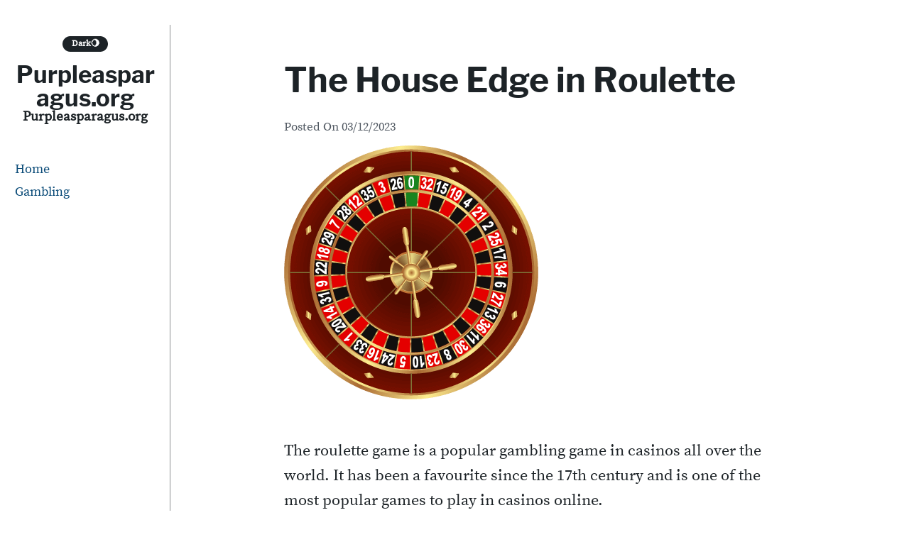

--- FILE ---
content_type: text/html; charset=utf-8
request_url: https://purpleasparagus.org/the-house-edge-in-roulette/
body_size: 14798
content:
<!DOCTYPE html>
<html lang="en-US" amp="" data-amp-auto-lightbox-disable transformed="self;v=1" i-amphtml-layout="" i-amphtml-no-boilerplate="">
<head><meta charset="UTF-8"><meta name="viewport" content="width=device-width"><link rel="preconnect" href="https://cdn.ampproject.org"><style amp-runtime="" i-amphtml-version="012601162341000">html{overflow-x:hidden!important}html.i-amphtml-fie{height:100%!important;width:100%!important}html:not([amp4ads]),html:not([amp4ads]) body{height:auto!important}html:not([amp4ads]) body{margin:0!important}body{-webkit-text-size-adjust:100%;-moz-text-size-adjust:100%;-ms-text-size-adjust:100%;text-size-adjust:100%}html.i-amphtml-singledoc.i-amphtml-embedded{-ms-touch-action:pan-y pinch-zoom;touch-action:pan-y pinch-zoom}html.i-amphtml-fie>body,html.i-amphtml-singledoc>body{overflow:visible!important}html.i-amphtml-fie:not(.i-amphtml-inabox)>body,html.i-amphtml-singledoc:not(.i-amphtml-inabox)>body{position:relative!important}html.i-amphtml-ios-embed-legacy>body{overflow-x:hidden!important;overflow-y:auto!important;position:absolute!important}html.i-amphtml-ios-embed{overflow-y:auto!important;position:static}#i-amphtml-wrapper{overflow-x:hidden!important;overflow-y:auto!important;position:absolute!important;top:0!important;left:0!important;right:0!important;bottom:0!important;margin:0!important;display:block!important}html.i-amphtml-ios-embed.i-amphtml-ios-overscroll,html.i-amphtml-ios-embed.i-amphtml-ios-overscroll>#i-amphtml-wrapper{-webkit-overflow-scrolling:touch!important}#i-amphtml-wrapper>body{position:relative!important;border-top:1px solid transparent!important}#i-amphtml-wrapper+body{visibility:visible}#i-amphtml-wrapper+body .i-amphtml-lightbox-element,#i-amphtml-wrapper+body[i-amphtml-lightbox]{visibility:hidden}#i-amphtml-wrapper+body[i-amphtml-lightbox] .i-amphtml-lightbox-element{visibility:visible}#i-amphtml-wrapper.i-amphtml-scroll-disabled,.i-amphtml-scroll-disabled{overflow-x:hidden!important;overflow-y:hidden!important}amp-instagram{padding:54px 0px 0px!important;background-color:#fff}amp-iframe iframe{box-sizing:border-box!important}[amp-access][amp-access-hide]{display:none}[subscriptions-dialog],body:not(.i-amphtml-subs-ready) [subscriptions-action],body:not(.i-amphtml-subs-ready) [subscriptions-section]{display:none!important}amp-experiment,amp-live-list>[update]{display:none}amp-list[resizable-children]>.i-amphtml-loading-container.amp-hidden{display:none!important}amp-list [fetch-error],amp-list[load-more] [load-more-button],amp-list[load-more] [load-more-end],amp-list[load-more] [load-more-failed],amp-list[load-more] [load-more-loading]{display:none}amp-list[diffable] div[role=list]{display:block}amp-story-page,amp-story[standalone]{min-height:1px!important;display:block!important;height:100%!important;margin:0!important;padding:0!important;overflow:hidden!important;width:100%!important}amp-story[standalone]{background-color:#000!important;position:relative!important}amp-story-page{background-color:#757575}amp-story .amp-active>div,amp-story .i-amphtml-loader-background{display:none!important}amp-story-page:not(:first-of-type):not([distance]):not([active]){transform:translateY(1000vh)!important}amp-autocomplete{position:relative!important;display:inline-block!important}amp-autocomplete>input,amp-autocomplete>textarea{padding:0.5rem;border:1px solid rgba(0,0,0,.33)}.i-amphtml-autocomplete-results,amp-autocomplete>input,amp-autocomplete>textarea{font-size:1rem;line-height:1.5rem}[amp-fx^=fly-in]{visibility:hidden}amp-script[nodom],amp-script[sandboxed]{position:fixed!important;top:0!important;width:1px!important;height:1px!important;overflow:hidden!important;visibility:hidden}
/*# sourceURL=/css/ampdoc.css*/[hidden]{display:none!important}.i-amphtml-element{display:inline-block}.i-amphtml-blurry-placeholder{transition:opacity 0.3s cubic-bezier(0.0,0.0,0.2,1)!important;pointer-events:none}[layout=nodisplay]:not(.i-amphtml-element){display:none!important}.i-amphtml-layout-fixed,[layout=fixed][width][height]:not(.i-amphtml-layout-fixed){display:inline-block;position:relative}.i-amphtml-layout-responsive,[layout=responsive][width][height]:not(.i-amphtml-layout-responsive),[width][height][heights]:not([layout]):not(.i-amphtml-layout-responsive),[width][height][sizes]:not(img):not([layout]):not(.i-amphtml-layout-responsive){display:block;position:relative}.i-amphtml-layout-intrinsic,[layout=intrinsic][width][height]:not(.i-amphtml-layout-intrinsic){display:inline-block;position:relative;max-width:100%}.i-amphtml-layout-intrinsic .i-amphtml-sizer{max-width:100%}.i-amphtml-intrinsic-sizer{max-width:100%;display:block!important}.i-amphtml-layout-container,.i-amphtml-layout-fixed-height,[layout=container],[layout=fixed-height][height]:not(.i-amphtml-layout-fixed-height){display:block;position:relative}.i-amphtml-layout-fill,.i-amphtml-layout-fill.i-amphtml-notbuilt,[layout=fill]:not(.i-amphtml-layout-fill),body noscript>*{display:block;overflow:hidden!important;position:absolute;top:0;left:0;bottom:0;right:0}body noscript>*{position:absolute!important;width:100%;height:100%;z-index:2}body noscript{display:inline!important}.i-amphtml-layout-flex-item,[layout=flex-item]:not(.i-amphtml-layout-flex-item){display:block;position:relative;-ms-flex:1 1 auto;flex:1 1 auto}.i-amphtml-layout-fluid{position:relative}.i-amphtml-layout-size-defined{overflow:hidden!important}.i-amphtml-layout-awaiting-size{position:absolute!important;top:auto!important;bottom:auto!important}i-amphtml-sizer{display:block!important}@supports (aspect-ratio:1/1){i-amphtml-sizer.i-amphtml-disable-ar{display:none!important}}.i-amphtml-blurry-placeholder,.i-amphtml-fill-content{display:block;height:0;max-height:100%;max-width:100%;min-height:100%;min-width:100%;width:0;margin:auto}.i-amphtml-layout-size-defined .i-amphtml-fill-content{position:absolute;top:0;left:0;bottom:0;right:0}.i-amphtml-replaced-content,.i-amphtml-screen-reader{padding:0!important;border:none!important}.i-amphtml-screen-reader{position:fixed!important;top:0px!important;left:0px!important;width:4px!important;height:4px!important;opacity:0!important;overflow:hidden!important;margin:0!important;display:block!important;visibility:visible!important}.i-amphtml-screen-reader~.i-amphtml-screen-reader{left:8px!important}.i-amphtml-screen-reader~.i-amphtml-screen-reader~.i-amphtml-screen-reader{left:12px!important}.i-amphtml-screen-reader~.i-amphtml-screen-reader~.i-amphtml-screen-reader~.i-amphtml-screen-reader{left:16px!important}.i-amphtml-unresolved{position:relative;overflow:hidden!important}.i-amphtml-select-disabled{-webkit-user-select:none!important;-ms-user-select:none!important;user-select:none!important}.i-amphtml-notbuilt,[layout]:not(.i-amphtml-element),[width][height][heights]:not([layout]):not(.i-amphtml-element),[width][height][sizes]:not(img):not([layout]):not(.i-amphtml-element){position:relative;overflow:hidden!important;color:transparent!important}.i-amphtml-notbuilt:not(.i-amphtml-layout-container)>*,[layout]:not([layout=container]):not(.i-amphtml-element)>*,[width][height][heights]:not([layout]):not(.i-amphtml-element)>*,[width][height][sizes]:not([layout]):not(.i-amphtml-element)>*{display:none}amp-img:not(.i-amphtml-element)[i-amphtml-ssr]>img.i-amphtml-fill-content{display:block}.i-amphtml-notbuilt:not(.i-amphtml-layout-container),[layout]:not([layout=container]):not(.i-amphtml-element),[width][height][heights]:not([layout]):not(.i-amphtml-element),[width][height][sizes]:not(img):not([layout]):not(.i-amphtml-element){color:transparent!important;line-height:0!important}.i-amphtml-ghost{visibility:hidden!important}.i-amphtml-element>[placeholder],[layout]:not(.i-amphtml-element)>[placeholder],[width][height][heights]:not([layout]):not(.i-amphtml-element)>[placeholder],[width][height][sizes]:not([layout]):not(.i-amphtml-element)>[placeholder]{display:block;line-height:normal}.i-amphtml-element>[placeholder].amp-hidden,.i-amphtml-element>[placeholder].hidden{visibility:hidden}.i-amphtml-element:not(.amp-notsupported)>[fallback],.i-amphtml-layout-container>[placeholder].amp-hidden,.i-amphtml-layout-container>[placeholder].hidden{display:none}.i-amphtml-layout-size-defined>[fallback],.i-amphtml-layout-size-defined>[placeholder]{position:absolute!important;top:0!important;left:0!important;right:0!important;bottom:0!important;z-index:1}amp-img[i-amphtml-ssr]:not(.i-amphtml-element)>[placeholder]{z-index:auto}.i-amphtml-notbuilt>[placeholder]{display:block!important}.i-amphtml-hidden-by-media-query{display:none!important}.i-amphtml-element-error{background:red!important;color:#fff!important;position:relative!important}.i-amphtml-element-error:before{content:attr(error-message)}i-amp-scroll-container,i-amphtml-scroll-container{position:absolute;top:0;left:0;right:0;bottom:0;display:block}i-amp-scroll-container.amp-active,i-amphtml-scroll-container.amp-active{overflow:auto;-webkit-overflow-scrolling:touch}.i-amphtml-loading-container{display:block!important;pointer-events:none;z-index:1}.i-amphtml-notbuilt>.i-amphtml-loading-container{display:block!important}.i-amphtml-loading-container.amp-hidden{visibility:hidden}.i-amphtml-element>[overflow]{cursor:pointer;position:relative;z-index:2;visibility:hidden;display:initial;line-height:normal}.i-amphtml-layout-size-defined>[overflow]{position:absolute}.i-amphtml-element>[overflow].amp-visible{visibility:visible}template{display:none!important}.amp-border-box,.amp-border-box *,.amp-border-box :after,.amp-border-box :before{box-sizing:border-box}amp-pixel{display:none!important}amp-analytics,amp-auto-ads,amp-story-auto-ads{position:fixed!important;top:0!important;width:1px!important;height:1px!important;overflow:hidden!important;visibility:hidden}amp-story{visibility:hidden!important}html.i-amphtml-fie>amp-analytics{position:initial!important}[visible-when-invalid]:not(.visible),form [submit-error],form [submit-success],form [submitting]{display:none}amp-accordion{display:block!important}@media (min-width:1px){:where(amp-accordion>section)>:first-child{margin:0;background-color:#efefef;padding-right:20px;border:1px solid #dfdfdf}:where(amp-accordion>section)>:last-child{margin:0}}amp-accordion>section{float:none!important}amp-accordion>section>*{float:none!important;display:block!important;overflow:hidden!important;position:relative!important}amp-accordion,amp-accordion>section{margin:0}amp-accordion:not(.i-amphtml-built)>section>:last-child{display:none!important}amp-accordion:not(.i-amphtml-built)>section[expanded]>:last-child{display:block!important}
/*# sourceURL=/css/ampshared.css*/</style><meta name="robots" content="index, follow, max-image-preview:large, max-snippet:-1, max-video-preview:-1"><meta property="og:locale" content="en_US"><meta property="og:type" content="article"><meta property="og:title" content="The House Edge in Roulette - Purpleasparagus.org"><meta property="og:description" content="The roulette game is a popular gambling game in casinos all over the world. It has been a favourite since the 17th century and is one of the most popular games to play in casinos online. Roulette is a simple game that is played with chips. The player places a bet on a number or […]"><meta property="og:url" content="https://purpleasparagus.org/the-house-edge-in-roulette/"><meta property="og:site_name" content="Purpleasparagus.org"><meta property="article:published_time" content="2023-03-12T09:08:09+00:00"><meta property="og:image" content="https://i.imgur.com/6IKc2Bw.png"><meta name="author" content="admin"><meta name="twitter:card" content="summary_large_image"><meta name="twitter:label1" content="Written by"><meta name="twitter:data1" content="admin"><meta name="twitter:label2" content="Est. reading time"><meta name="twitter:data2" content="2 minutes"><meta name="generator" content="WordPress 6.2.8"><meta name="generator" content="AMP Plugin v2.5.3; mode=standard"><meta name="msapplication-TileImage" content="https://purpleasparagus.org/wp-content/uploads/2022/05/Logo-11.png"><link rel="preload" href="https://purpleasparagus.org/wp-content/themes/velox/fonts/libre-franklin-v3-latin-700/libre-franklin-v3-latin-700.woff2" as="font" crossorigin=""><link rel="preload" href="https://purpleasparagus.org/wp-content/themes/velox/fonts/source-serif-pro-v7-latin-regular/source-serif-pro-v7-latin-regular.woff2" as="font" crossorigin=""><link rel="preload" href="https://purpleasparagus.org/wp-includes/fonts/dashicons.eot?99ac726223c749443b642ce33df8b800#iefix" as="font" crossorigin=""><script async="" src="https://cdn.ampproject.org/v0.mjs" type="module" crossorigin="anonymous"></script><script async nomodule src="https://cdn.ampproject.org/v0.js" crossorigin="anonymous"></script><link rel="icon" href="https://purpleasparagus.org/wp-content/uploads/2022/05/Logo-11.png" sizes="32x32"><link rel="icon" href="https://purpleasparagus.org/wp-content/uploads/2022/05/Logo-11.png" sizes="192x192"><style amp-custom="">amp-img.amp-wp-enforced-sizes{object-fit:contain}amp-img img,amp-img noscript{image-rendering:inherit;object-fit:inherit;object-position:inherit}:where(.wp-block-button__link){border-radius:9999px;box-shadow:none;padding:calc(.667em + 2px) calc(1.333em + 2px);text-decoration:none}:where(.wp-block-calendar table:not(.has-background) th){background:#ddd}:where(.wp-block-columns.has-background){padding:1.25em 2.375em}:where(.wp-block-post-comments input[type=submit]){border:none}:where(.wp-block-file__button){border-radius:2em;padding:.5em 1em}:where(.wp-block-file__button):is(a):active,:where(.wp-block-file__button):is(a):focus,:where(.wp-block-file__button):is(a):hover,:where(.wp-block-file__button):is(a):visited{box-shadow:none;color:#fff;opacity:.85;text-decoration:none}ul{box-sizing:border-box}:where(.wp-block-navigation.has-background .wp-block-navigation-item a:not(.wp-element-button)),:where(.wp-block-navigation.has-background .wp-block-navigation-submenu a:not(.wp-element-button)){padding:.5em 1em}:where(.wp-block-navigation .wp-block-navigation__submenu-container .wp-block-navigation-item a:not(.wp-element-button)),:where(.wp-block-navigation .wp-block-navigation__submenu-container .wp-block-navigation-submenu a:not(.wp-element-button)),:where(.wp-block-navigation .wp-block-navigation__submenu-container .wp-block-navigation-submenu button.wp-block-navigation-item__content),:where(.wp-block-navigation .wp-block-navigation__submenu-container .wp-block-pages-list__item button.wp-block-navigation-item__content){padding:.5em 1em}@keyframes overlay-menu__fade-in-animation{0%{opacity:0;transform:translateY(.5em)}to{opacity:1;transform:translateY(0)}}:where(p.has-text-color:not(.has-link-color)) a{color:inherit}:where(.wp-block-search__button){border:1px solid #ccc;padding:.375em .625em}:where(.wp-block-search__button-inside .wp-block-search__inside-wrapper){border:1px solid #949494;padding:4px}:where(.wp-block-search__button-inside .wp-block-search__inside-wrapper) :where(.wp-block-search__button){padding:.125em .5em}:where(pre.wp-block-verse){font-family:inherit}:root{--wp--preset--font-size--normal:16px;--wp--preset--font-size--huge:42px}.screen-reader-text{clip:rect(1px,1px,1px,1px);border:0;-webkit-clip-path:inset(50%);clip-path:inset(50%);height:1px;margin:-1px;overflow:hidden;padding:0;position:absolute;width:1px}.screen-reader-text:not(#_#_#_#_#_#_#_){word-wrap:normal}.screen-reader-text:focus{background-color:#ddd;-webkit-clip-path:none;clip-path:none;color:#444;display:block;font-size:1em;height:auto;left:5px;line-height:normal;padding:15px 23px 14px;text-decoration:none;top:5px;width:auto;z-index:100000}.screen-reader-text:focus:not(#_#_#_#_#_#_#_){clip:auto}html :where(.has-border-color){border-style:solid}html :where([data-amp-original-style*=border-top-color]){border-top-style:solid}html :where([data-amp-original-style*=border-right-color]){border-right-style:solid}html :where([data-amp-original-style*=border-bottom-color]){border-bottom-style:solid}html :where([data-amp-original-style*=border-left-color]){border-left-style:solid}html :where([data-amp-original-style*=border-width]){border-style:solid}html :where([data-amp-original-style*=border-top-width]){border-top-style:solid}html :where([data-amp-original-style*=border-right-width]){border-right-style:solid}html :where([data-amp-original-style*=border-bottom-width]){border-bottom-style:solid}html :where([data-amp-original-style*=border-left-width]){border-left-style:solid}html :where(amp-img[class*=wp-image-]),html :where(amp-anim[class*=wp-image-]){height:auto;max-width:100%}html :where(.is-position-sticky){--wp-admin--admin-bar--position-offset:var(--wp-admin--admin-bar--height,0px)}@media screen and (max-width:600px){html :where(.is-position-sticky){--wp-admin--admin-bar--position-offset:0px}}body{--wp--preset--color--black:#000;--wp--preset--color--cyan-bluish-gray:#abb8c3;--wp--preset--color--white:#fff;--wp--preset--color--pale-pink:#f78da7;--wp--preset--color--vivid-red:#cf2e2e;--wp--preset--color--luminous-vivid-orange:#ff6900;--wp--preset--color--luminous-vivid-amber:#fcb900;--wp--preset--color--light-green-cyan:#7bdcb5;--wp--preset--color--vivid-green-cyan:#00d084;--wp--preset--color--pale-cyan-blue:#8ed1fc;--wp--preset--color--vivid-cyan-blue:#0693e3;--wp--preset--color--vivid-purple:#9b51e0;--wp--preset--color--text:#1d2327;--wp--preset--color--accent-text:#50575e;--wp--preset--color--accent:#d63638;--wp--preset--gradient--vivid-cyan-blue-to-vivid-purple:linear-gradient(135deg,rgba(6,147,227,1) 0%,#9b51e0 100%);--wp--preset--gradient--light-green-cyan-to-vivid-green-cyan:linear-gradient(135deg,#7adcb4 0%,#00d082 100%);--wp--preset--gradient--luminous-vivid-amber-to-luminous-vivid-orange:linear-gradient(135deg,rgba(252,185,0,1) 0%,rgba(255,105,0,1) 100%);--wp--preset--gradient--luminous-vivid-orange-to-vivid-red:linear-gradient(135deg,rgba(255,105,0,1) 0%,#cf2e2e 100%);--wp--preset--gradient--very-light-gray-to-cyan-bluish-gray:linear-gradient(135deg,#eee 0%,#a9b8c3 100%);--wp--preset--gradient--cool-to-warm-spectrum:linear-gradient(135deg,#4aeadc 0%,#9778d1 20%,#cf2aba 40%,#ee2c82 60%,#fb6962 80%,#fef84c 100%);--wp--preset--gradient--blush-light-purple:linear-gradient(135deg,#ffceec 0%,#9896f0 100%);--wp--preset--gradient--blush-bordeaux:linear-gradient(135deg,#fecda5 0%,#fe2d2d 50%,#6b003e 100%);--wp--preset--gradient--luminous-dusk:linear-gradient(135deg,#ffcb70 0%,#c751c0 50%,#4158d0 100%);--wp--preset--gradient--pale-ocean:linear-gradient(135deg,#fff5cb 0%,#b6e3d4 50%,#33a7b5 100%);--wp--preset--gradient--electric-grass:linear-gradient(135deg,#caf880 0%,#71ce7e 100%);--wp--preset--gradient--midnight:linear-gradient(135deg,#020381 0%,#2874fc 100%);--wp--preset--duotone--dark-grayscale:url("#wp-duotone-dark-grayscale");--wp--preset--duotone--grayscale:url("#wp-duotone-grayscale");--wp--preset--duotone--purple-yellow:url("#wp-duotone-purple-yellow");--wp--preset--duotone--blue-red:url("#wp-duotone-blue-red");--wp--preset--duotone--midnight:url("#wp-duotone-midnight");--wp--preset--duotone--magenta-yellow:url("#wp-duotone-magenta-yellow");--wp--preset--duotone--purple-green:url("#wp-duotone-purple-green");--wp--preset--duotone--blue-orange:url("#wp-duotone-blue-orange");--wp--preset--font-size--small:16px;--wp--preset--font-size--medium:20px;--wp--preset--font-size--large:36px;--wp--preset--font-size--x-large:42px;--wp--preset--font-size--regular:22px;--wp--preset--font-size--huge:48px;--wp--preset--spacing--20:.44rem;--wp--preset--spacing--30:.67rem;--wp--preset--spacing--40:1rem;--wp--preset--spacing--50:1.5rem;--wp--preset--spacing--60:2.25rem;--wp--preset--spacing--70:3.38rem;--wp--preset--spacing--80:5.06rem;--wp--preset--shadow--natural:6px 6px 9px rgba(0,0,0,.2);--wp--preset--shadow--deep:12px 12px 50px rgba(0,0,0,.4);--wp--preset--shadow--sharp:6px 6px 0px rgba(0,0,0,.2);--wp--preset--shadow--outlined:6px 6px 0px -3px rgba(255,255,255,1),6px 6px rgba(0,0,0,1);--wp--preset--shadow--crisp:6px 6px 0px rgba(0,0,0,1)}:where(.is-layout-flex){gap:.5em}:where(.wp-block-columns.is-layout-flex){gap:2em}:where(.wp-block-columns.is-layout-flex){gap:2em}@font-face{font-family:dashicons;src:url("https://purpleasparagus.org/wp-includes/fonts/dashicons.eot?99ac726223c749443b642ce33df8b800");src:url("https://purpleasparagus.org/wp-includes/fonts/dashicons.eot?99ac726223c749443b642ce33df8b800#iefix") format("embedded-opentype"),url("https://purpleasparagus.org/wp-includes/fonts/dashicons.woff") format("woff"),url("https://purpleasparagus.org/wp-includes/fonts/dashicons.ttf?99ac726223c749443b642ce33df8b800") format("truetype");font-weight:400;font-style:normal}html{--wp-admin--admin-bar--height:32px;scroll-padding-top:var(--wp-admin--admin-bar--height)}@media screen and (max-width:782px){html{--wp-admin--admin-bar--height:46px}}html{box-sizing:border-box;font-family:sans-serif;-webkit-text-size-adjust:100%;-ms-text-size-adjust:100%;text-size-adjust:100%;scroll-behavior:smooth}body{margin:0;background:#fff;-webkit-transition:background-color .5s,color .5s;-moz-transition:background-color .5s,color .5s;transition:background-color .5s,color .5s}article,aside,footer,header,main,nav,section{display:block}[hidden]{display:none}a{color:#0a4b78;background-color:transparent;text-decoration:underline;word-break:break-word}a:active,a:hover{outline:0}a:visited{color:#0a4b78}a:hover,a:focus,a:active{color:#d63638;text-decoration:underline}a:focus{outline:thin dotted}h1{margin:.67em 0;font-size:2em}amp-img{max-width:100%;height:auto;border:0}svg:not(:root){overflow:hidden}button,input{margin:0;color:inherit;font:inherit}button{overflow:visible}button{text-transform:none}button,html input[type="button"],input[type="reset"],input[type="submit"]{display:block;width:auto;margin-bottom:2em;border:none;text-align:center;cursor:pointer;-webkit-transition:background-color .25s;-moz-transition:background-color .25s;transition:background-color .25s;-webkit-appearance:button}button[disabled],html input[disabled]{cursor:default}input{line-height:normal}button::-moz-focus-inner,input::-moz-focus-inner{padding:0;border:0}input[type="checkbox"],input[type="radio"]{box-sizing:border-box;padding:0}input[type="number"]::-webkit-inner-spin-button,input[type="number"]::-webkit-outer-spin-button{height:auto}input[type="search"]::-webkit-search-cancel-button,input[type="search"]::-webkit-search-decoration{-webkit-appearance:none}h1,h2,h3,a,a:visited,.site-description,.menu-icon,.menu-icon::before,.menu-icon::after,.entry-footer,.entry-meta,.site-header{-webkit-transition:background-color .5s,color .5s;-moz-transition:background-color .5s,color .5s;transition:background-color .5s,color .5s}body,button,input{color:#1d2327;font-family:-apple-system,BlinkMacSystemFont,"Segoe UI",Roboto,Oxygen-Sans,Ubuntu,Cantarell,"Helvetica Neue",sans-serif;font-size:22px;font-size:1.375rem;line-height:1.6}body *::-moz-selection{background:#fff2a8}body *::selection{background:#fff2a8}h1,h2,h3{clear:both;margin:2em 0 .5em 0;color:#1d2327;font-family:Cambria,"Hoefler Text",Utopia,"Liberation Serif","Nimbus Roman No9 L Regular",Times,"Times New Roman",serif;line-height:1.25;word-wrap:break-word}p{margin-bottom:2em;word-wrap:break-word}p:first-of-type{margin-top:0}*,*::before,*::after{box-sizing:inherit}ul{margin:0 0 2em 0}ul{list-style:disc}li{margin-bottom:.25em}li > ul{margin-bottom:0;margin-left:1.5em}table{width:100%;margin:0 0 2em;border-spacing:0;border-collapse:collapse}td,th{padding:.5em;border:1px solid}button,input[type="button"],input[type="reset"],input[type="submit"]{padding:.5em 1em;border-radius:4px;color:#fff;background-color:#d63638;font-size:1rem;font-weight:700;letter-spacing:1px;text-transform:uppercase}button:hover,input[type="button"]:hover,input[type="reset"]:hover,input[type="submit"]:hover{background:#0a4b78}button:active,button:focus,input[type="button"]:active,input[type="button"]:focus,input[type="reset"]:active,input[type="reset"]:focus,input[type="submit"]:active,input[type="submit"]:focus{background:#0a4b78}input[type="text"],input[type="email"],input[type="url"],input[type="password"],input[type="search"],input[type="number"],input[type="tel"],input[type="range"],input[type="date"],input[type="month"],input[type="week"],input[type="time"],input[type="datetime"],input[type="datetime-local"],input[type="color"]{max-width:100%;padding:4px;border:1px solid #ccc;border-radius:4px;color:#1d2327}input[type="text"]:focus,input[type="email"]:focus,input[type="url"]:focus,input[type="password"]:focus,input[type="search"]:focus,input[type="number"]:focus,input[type="tel"]:focus,input[type="range"]:focus,input[type="date"]:focus,input[type="month"]:focus,input[type="week"]:focus,input[type="time"]:focus,input[type="datetime"]:focus,input[type="datetime-local"]:focus,input[type="color"]:focus{border:1px solid #111;color:#111}.site-content{margin-bottom:2em}#content{position:relative;width:100%;max-width:100%}.entry-header,.entry-footer,.post-navigation,.author-info{width:calc(100% - 4rem);max-width:45rem;margin-right:auto;margin-left:auto}.site-header{position:-webkit-sticky;position:sticky;z-index:1;top:0;min-height:60px;background-color:#fff}.site-header-wrap{display:-ms-grid;display:grid;position:relative;z-index:2;padding:0 1rem;border-bottom:1px solid rgba(29,35,39,.5);align-items:center;grid-template-columns:auto 30px;grid-template-areas:"site-header-content main-navigation"}.site-header-content{display:-ms-grid;display:grid;position:relative;margin-right:10px;padding:0;align-items:center;grid-area:site-header-content;grid-gap:0 .5em;grid-template-areas:"site-options site-branding";justify-content:start}.site-options{grid-area:site-options;text-align:right}.site-branding{display:-ms-grid;display:grid;width:100%;padding:0;text-align:center;align-items:center;grid-area:site-branding;grid-gap:0 .25em;grid-template-areas:"custom-logo-link site-title"}.site-description{margin:.375em 0 0;color:#1d2327;font-size:1.2rem;font-weight:700;line-height:1;text-align:center;word-wrap:break-word;grid-area:site-description}.site-title{margin:0;font-size:1.25em;font-weight:700;line-height:1;text-align:left;grid-area:site-title}.site-title a{color:#1d2327;text-decoration:none}.screen-reader-text{overflow:hidden;clip:rect(1px,1px,1px,1px);width:1px;height:1px;margin:-1px;padding:0;border:0;clip-path:inset(50%)}.screen-reader-text:not(#_#_#_#_#_#_#_){position:absolute;word-wrap:normal}.screen-reader-text:focus{display:block;z-index:100000;top:5px;left:5px;width:auto;height:auto;padding:16px 24px;border-radius:4px;color:#21759b;background-color:#f1f1f1;box-shadow:0 0 2px 2px rgba(0,0,0,.6);font-size:16px;font-size:1rem;font-weight:700;line-height:normal;text-decoration:none;clip-path:none}.screen-reader-text:focus:not(#_#_#_#_#_#_#_){clip:auto}#content[tabindex="-1"]:focus{outline:0}.entry-content > *:not(.alignwide):not(.alignfull):not(.alignleft):not(.alignright):not(.wp-block-separator):not(.woocommerce),*[class*="inner-container"] > *:not(.entry-content):not(.alignwide):not(.alignfull):not(.alignleft):not(.alignright):not(.wp-block-separator):not(.woocommerce){margin-right:auto;margin-left:auto}.entry-content > *:not(.alignwide):not(.alignfull):not(.alignleft):not(.alignright):not(.is-style-wide){width:calc(100% - 4rem);max-width:45rem;margin-bottom:2em}[class*="__inner-container"] > *:not(.alignwide):not(.alignfull):not(.alignleft):not(.alignright):not(.is-style-wide){width:100%;max-width:45rem}[class*="__inner-container"] > *:not(.alignwide):not(.alignfull):not(.alignleft):not(.alignright){margin-right:auto;margin-left:auto}.entry-content::before,.entry-content::after,.site-header::before,.site-header::after,.site-content::before,.site-content::after,.site-footer::before,.site-footer::after{display:table;table-layout:fixed;content:""}.entry-content::after,.site-header::after,.site-content::after,.site-footer::after{clear:both}.footer-sidebar{align-items:top;display:flex;flex-direction:row;flex-wrap:wrap;justify-content:space-between}.footer-sidebar a,.site-info a,.footer-sidebar a:visited,.site-info a:visited{color:#fff;text-decoration:underline}.footer-sidebar a:hover,.footer-sidebar a:focus,.site-info a:hover,.site-info a:focus{color:#fff;text-decoration:none}.widget{margin:0 auto 2em}.widget ul{margin:0 0 2em 0;padding-left:1.5em}.widget-title{margin:0 0 .5em 0}.footer-sidebar .widget{flex:1 0 50%;padding:0 1em;word-break:break-word}.footer-sidebar .widget-title{color:#fff}.footer-sidebar .widget ul{text-align:left}#wp-calendar th,#wp-calendar td{padding:0;text-align:center}#page{max-width:100%;margin:0 auto}.site-footer{margin:0 auto;padding-right:1rem;padding-left:1rem;color:#fff;background-color:#0a4b78;text-align:center}.h-entry{margin:0 auto}.h-entry .entry-content a:not(.wp-block-button__link){border-bottom:1px solid #0a4b78;-webkit-box-shadow:inset 0 -2px 0 #0a4b78;box-shadow:inset 0 -2px 0 #0a4b78;text-decoration:none;word-wrap:break-word;word-break:break-word;overflow-wrap:break-word}.h-entry .entry-content a:hover,.h-entry .entry-content a:focus,.h-entry .entry-content a:active{color:#fff;background-color:#0a4b78;text-decoration:none}.entry-content{margin:0}.entry-header{margin-top:0;margin-bottom:0}.entry-title{margin-top:1em;font-size:2em;-webkit-hyphens:auto;-ms-hyphens:auto;hyphens:auto}.entry-title a{text-decoration:none}.entry-footer,.entry-meta{margin-bottom:.75em;color:#aaa;font-size:.75em}.entry-footer{padding-bottom:1rem;border-bottom:1px solid #1d2327}.entry-footer span{margin-right:1em}.entry-footer a{text-decoration:none}.entry-footer a:focus,.entry-footer a:hover{text-decoration:underline}.author-info{display:-ms-grid;display:grid;grid-gap:24px;grid-template-columns:72px auto;justify-content:space-between;overflow:hidden;padding-bottom:0}.author-info p{margin-bottom:1em}.author-info a{text-decoration:none}.author-info a:focus,.author-info a:hover{text-decoration:underline}.author-image .avatar{border-radius:50%}.site-navigation{position:relative;z-index:1;width:100%}#main-navigation{grid-area:main-navigation}#main-navigation ul{display:block;margin:0;padding:0;text-align:left;list-style:none}#main-navigation ul ul{position:relative;left:1em;width:calc(100% - 1em);padding:0}#main-navigation li{margin-bottom:0}#main-navigation a{display:block;padding:.1em 1rem;text-decoration:none}#main-navigation a:hover,#main-navigation a:focus{color:#fff;background-color:#0a4b78;text-decoration:none}#main-navigation .menu-toggle{display:inline-block;position:relative;width:30px;height:30px;margin:15px 0;padding:0;border:none;color:#1d2327;background:transparent}#main-navigation .menu-toggle:focus{outline:auto}#main-navigation .menu-icon,#main-navigation .menu-icon::before,#main-navigation .menu-icon::after{position:absolute;left:0;width:30px;height:2px;border-radius:4px;background-color:#1d2327;content:"";transition-timing-function:ease;transition-duration:.15s;transition-property:transform}#main-navigation .menu-icon-text{padding-left:40px}#main-navigation .menu-icon{display:block;top:calc(( 100% - 2px ) / 2);transition-timing-function:cubic-bezier(.19,1,.22,1);transition-duration:.2s}#main-navigation .menu-icon::before{top:-10px;transition-delay:.1s;transition-timing-function:linear;transition-duration:0s;transition-property:top,opacity}#main-navigation .menu-icon::after{bottom:-10px;transition-delay:.1s;transition-timing-function:linear;transition-duration:0s;transition-property:bottom,transform}#main-navigation #primary-menu{display:none}#header-menu{display:none}.modal-overlay{display:flex;position:fixed;top:0;right:0;bottom:0;left:0;background:rgba(0,0,0,.75);justify-content:center;align-items:center}.modal-container{overflow-y:auto;max-width:500px;max-height:70vh;margin-top:2em;border-radius:.25em;background-color:#fff}.modal-close{margin:0;border:0;color:initial;background:transparent}.modal-close::before{content:"✕"}.modal-close:active,.modal-close:focus,.modal-close:hover{color:#fff}#primary-menu-modal,#primary-menu-modal ul{margin-left:0;list-style:none}#primary-menu-modal ul:first-child{margin:0;padding:0}#primary-menu-modal{margin:0;padding:0;list-style:none}#primary-menu-modal li{margin:0}#primary-menu-modal li a{display:block;width:100%;padding:5px 15px;background-color:#fff}#primary-menu-modal li a:active,#primary-menu-modal li a:focus,#primary-menu-modal li a:hover{color:#fff;background-color:#0a4b78}.post-navigation,.author-info{overflow:hidden;max-width:45rem;margin:1rem auto;padding-bottom:1rem;border-bottom:1px solid #1d2327}.nav-links{display:flex;position:relative}.nav-links .meta-nav{font-weight:700}.nav-links a{text-decoration:none}.nav-links a:focus,.nav-links a:hover{text-decoration:underline}.navigation-arrow{position:absolute;top:calc(50% - 1.5rem);font-size:3rem;line-height:1}.nav-previous .navigation-arrow{left:-2rem}.nav-next .navigation-arrow{right:-2rem}.nav-next,.nav-previous{position:relative;width:50%;font-size:.75em}.nav-previous{margin-left:2em;padding-right:1em;border-right:1px solid #1d2327}.nav-next{margin-right:2em;padding-left:1em;text-align:right}#dark-mode-check{position:absolute;opacity:0}#dark-mode-track{display:block;width:4rem;margin:0 auto;padding:3px 6px;border:2px solid #1d2327;border-radius:16px;color:#fff;background-color:#1d2327;font-size:.75rem;font-weight:700;line-height:1;text-align:center;transition:all .2s ease}#dark-mode-check:focus + label,#dark-mode-check:focus,#dark-mode-track:focus,#dark-mode-check:active,#dark-mode-track:active{outline:thin dotted #0a4b78}.entry-footer,.post-navigation,.author-info{-webkit-transition:border-color .5s;-moz-transition:border-color .5s;transition:border-color .5s}@media (prefers-color-scheme: light){html{content:"light"}}@media (prefers-color-scheme: dark){html{content:"dark"}}@media (prefers-reduced-motion: reduce){*:not(#_#_#_#_#_#_),*::before:not(#_#_#_#_#_#_#_#_),*::after:not(#_#_#_#_#_#_#_#_){transition-duration:.01ms;animation-duration:.01ms;animation-iteration-count:1;scroll-behavior:auto}}@media print{.site-options,#main-navigation,.widget_calendar,.navigation,.site-footer{display:none}.site-header-content,.site-branding{display:block}.site-header-wrap{display:contents}.site-header-content{width:calc(100% - 4rem);max-width:45rem;margin:0 auto}.site-title,.site-description{margin:1rem auto;text-align:center}}@media screen and (max-width: 600px){.nav-links{display:block}.nav-previous,.nav-next{width:100%;margin:0}.nav-previous .navigation-arrow,.nav-next .navigation-arrow{line-height:1}.navigation .nav-previous{margin-bottom:1rem;padding:0 0 0 30px;border-right:none}.navigation .nav-next{margin:0;padding:0 30px 0 0}}@media screen and (max-width: 767px){#primary-menu{display:none;position:absolute;top:63px;right:-20px;width:100vw;padding:0 1rem;background-color:#fff;box-shadow:0 8px 8px -4px #1d2327}.site-description,.menu-icon-text{display:none}}@media screen and (min-width: 768px){#main-navigation .menu-toggle{display:none}#primary-menu{display:block}#dark-mode-track{margin:1rem auto 0}.site-header-content{grid-template-columns:none;grid-template-areas:"site-options" "site-branding" "header-sidebar";margin:0 auto 24px;padding:0}.site-options{margin-bottom:16px;text-align:center}.entry-title{font-size:48px;font-size:3rem}.site-info{max-width:760px;margin-right:auto;margin-left:auto}.site-wrap{display:-ms-grid;display:grid;grid-template-areas:"head main" "head foot";grid-template-columns:240px calc(100% - 240px);grid-template-rows:max-content;min-height:100vh;align-items:flex-start}.site-header{z-index:1;top:0;width:240px;height:100%;margin-bottom:0;padding:0;border-right:1px solid rgba(29,35,39,.5);grid-area:head}.site-header-wrap{position:-webkit-sticky;position:sticky;z-index:1;top:0;width:inherit;padding-bottom:24px;border-bottom:none;background-color:transparent;grid-template-columns:auto;grid-template-areas:"site-header-content" "main-navigation"}#main-navigation #primary-menu{display:block;padding:0}.site-navigation{font-size:1.15rem}.site-title{font-size:1.5em;text-align:center}.site-branding{padding-bottom:24px;justify-items:center;grid-template-areas:"custom-logo-link" "site-title" "site-description"}.site-navigation{text-align:center}body #main-navigation a{padding:.1em .25em}.site-content{overflow:hidden;position:relative;grid-area:main}.site-footer{position:relative;grid-area:foot;width:100%}}@media screen and (min-width: 1024px){.footer-sidebar .widget{flex:1 0 33.33%}}@font-face{font-family:Libre Franklin Bold;src:url("https://purpleasparagus.org/wp-content/themes/velox/fonts/libre-franklin-v3-latin-700/libre-franklin-v3-latin-700.woff2") format("woff2"),url("https://purpleasparagus.org/wp-content/themes/velox/fonts/libre-franklin-v3-latin-700/libre-franklin-v3-latin-700.woff") format("woff");font-weight:700}@font-face{font-family:Source Serif Pro;src:url("https://purpleasparagus.org/wp-content/themes/velox/fonts/source-serif-pro-v7-latin-regular/source-serif-pro-v7-latin-regular.woff2") format("woff2"),url("https://purpleasparagus.org/wp-content/themes/velox/fonts/source-serif-pro-v7-latin-regular/source-serif-pro-v7-latin-regular.woff") format("woff");font-weight:400}body,button,input{font-family:"Source Serif Pro",-apple-system,BlinkMacSystemFont,"Segoe UI",Roboto,Oxygen-Sans,Ubuntu,Cantarell,"Helvetica Neue",sans-serif;font-weight:400}h1,h2,h3{font-family:"Libre Franklin Bold",-apple-system,BlinkMacSystemFont,"Segoe UI",Roboto,Oxygen-Sans,Ubuntu,Cantarell,"Helvetica Neue",sans-serif;font-weight:700}@media (prefers-color-scheme: light){body,input,h1,h2,h3{color:#1d2327}a,a:visited{color:#0a4b78}.post-navigation,.entry-footer,.author-info{border-bottom-color:#d63638}}.entry-footer,.entry-meta{color:#515962}.hentry .entry-content a:not(.wp-block-button__link){border-bottom-color:#0a4b78;box-shadow:inset 0 -2px 0 #0a4b78}.hentry .entry-content a:not(.wp-block-button__link):hover,.hentry .entry-content a:not(.wp-block-button__link):focus,.hentry .entry-content a:not(.wp-block-button__link):active{background-color:#0a4b78;border-bottom:1px solid #0a4b78;box-shadow:inset 0 -2px 0 #0a4b78}button,input[type="button"],input[type="reset"],input[type="submit"]{background-color:#d63638}.navigation .nav-previous{border-right-color:#d63638}#main-navigation a:hover,#main-navigation a:focus{background-color:#0a4b78}.amp-wp-bf126db:not(#_#_#_#_#_){visibility:hidden;position:absolute;left:-9999px;overflow:hidden}.amp-wp-218c042:not(#_#_#_#_#_){max-height:261px;max-width:36%;margin:0px 10px;height:auto;width:auto}

/*# sourceURL=amp-custom.css */</style><link rel="profile" href="https://gmpg.org/xfn/11"><link rel="profile" href="https://microformats.org/profile/specs"><link rel="profile" href="https://microformats.org/profile/hatom"><link rel="canonical" href="https://purpleasparagus.org/the-house-edge-in-roulette/"><script type="application/ld+json" class="yoast-schema-graph">{"@context":"https://schema.org","@graph":[{"@type":"WebPage","@id":"https://purpleasparagus.org/the-house-edge-in-roulette/","url":"https://purpleasparagus.org/the-house-edge-in-roulette/","name":"The House Edge in Roulette - Purpleasparagus.org","isPartOf":{"@id":"https://purpleasparagus.org/#website"},"primaryImageOfPage":{"@id":"https://purpleasparagus.org/the-house-edge-in-roulette/#primaryimage"},"image":{"@id":"https://purpleasparagus.org/the-house-edge-in-roulette/#primaryimage"},"thumbnailUrl":"https://i.imgur.com/6IKc2Bw.png","datePublished":"2023-03-12T09:08:09+00:00","dateModified":"2023-03-12T09:08:09+00:00","author":{"@id":"https://purpleasparagus.org/#/schema/person/f8a40c04b3250a5921fe3882d69f57a1"},"breadcrumb":{"@id":"https://purpleasparagus.org/the-house-edge-in-roulette/#breadcrumb"},"inLanguage":"en-US","potentialAction":[{"@type":"ReadAction","target":["https://purpleasparagus.org/the-house-edge-in-roulette/"]}]},{"@type":"ImageObject","inLanguage":"en-US","@id":"https://purpleasparagus.org/the-house-edge-in-roulette/#primaryimage","url":"https://i.imgur.com/6IKc2Bw.png","contentUrl":"https://i.imgur.com/6IKc2Bw.png"},{"@type":"BreadcrumbList","@id":"https://purpleasparagus.org/the-house-edge-in-roulette/#breadcrumb","itemListElement":[{"@type":"ListItem","position":1,"name":"Home","item":"https://purpleasparagus.org/"},{"@type":"ListItem","position":2,"name":"The House Edge in Roulette"}]},{"@type":"WebSite","@id":"https://purpleasparagus.org/#website","url":"https://purpleasparagus.org/","name":"Purpleasparagus.org","description":"Purpleasparagus.org","potentialAction":[{"@type":"SearchAction","target":{"@type":"EntryPoint","urlTemplate":"https://purpleasparagus.org/?s={search_term_string}"},"query-input":"required name=search_term_string"}],"inLanguage":"en-US"},{"@type":"Person","@id":"https://purpleasparagus.org/#/schema/person/f8a40c04b3250a5921fe3882d69f57a1","name":"admin","image":{"@type":"ImageObject","inLanguage":"en-US","@id":"https://purpleasparagus.org/#/schema/person/image/","url":"https://secure.gravatar.com/avatar/cc864c792fa89f7633c27d8f860e6e5c?s=96\u0026d=mm\u0026r=g","contentUrl":"https://secure.gravatar.com/avatar/cc864c792fa89f7633c27d8f860e6e5c?s=96\u0026d=mm\u0026r=g","caption":"admin"},"sameAs":["https://purpleasparagus.org"],"url":"https://purpleasparagus.org/author/admin1989/"}]}</script><link rel="alternate" type="application/rss+xml" title="Purpleasparagus.org » Feed" href="https://purpleasparagus.org/feed/"><link rel="alternate" type="application/rss+xml" title="Purpleasparagus.org » Comments Feed" href="https://purpleasparagus.org/comments/feed/"><link rel="https://api.w.org/" href="https://purpleasparagus.org/wp-json/"><link rel="alternate" type="application/json" href="https://purpleasparagus.org/wp-json/wp/v2/posts/645"><link rel="EditURI" type="application/rsd+xml" title="RSD" href="https://purpleasparagus.org/xmlrpc.php?rsd"><link rel="wlwmanifest" type="application/wlwmanifest+xml" href="https://purpleasparagus.org/wp-includes/wlwmanifest.xml"><link rel="shortlink" href="https://purpleasparagus.org/?p=645"><link rel="alternate" type="application/json+oembed" href="https://purpleasparagus.org/wp-json/oembed/1.0/embed?url=https%3A%2F%2Fpurpleasparagus.org%2Fthe-house-edge-in-roulette%2F"><link rel="alternate" type="text/xml+oembed" href="https://purpleasparagus.org/wp-json/oembed/1.0/embed?url=https%3A%2F%2Fpurpleasparagus.org%2Fthe-house-edge-in-roulette%2F&amp;format=xml"><link rel="apple-touch-icon" href="https://purpleasparagus.org/wp-content/uploads/2022/05/Logo-11.png"><title>The House Edge in Roulette - Purpleasparagus.org</title></head>

<body data-rsssl="1" class="post-template-default single single-post postid-645 single-format-standard wp-embed-responsive h-entry hentry single-author">
<svg xmlns="http://www.w3.org/2000/svg" viewbox="0 0 0 0" width="0" height="0" focusable="false" role="none" data-amp-original-style="visibility: hidden; position: absolute; left: -9999px; overflow: hidden;" class="amp-wp-bf126db"><defs><filter id="wp-duotone-dark-grayscale"><fecolormatrix color-interpolation-filters="sRGB" type="matrix" values=" .299 .587 .114 0 0 .299 .587 .114 0 0 .299 .587 .114 0 0 .299 .587 .114 0 0 "></fecolormatrix><fecomponenttransfer color-interpolation-filters="sRGB"><fefuncr type="table" tablevalues="0 0.49803921568627"></fefuncr><fefuncg type="table" tablevalues="0 0.49803921568627"></fefuncg><fefuncb type="table" tablevalues="0 0.49803921568627"></fefuncb><fefunca type="table" tablevalues="1 1"></fefunca></fecomponenttransfer><fecomposite in2="SourceGraphic" operator="in"></fecomposite></filter></defs></svg><svg xmlns="http://www.w3.org/2000/svg" viewbox="0 0 0 0" width="0" height="0" focusable="false" role="none" data-amp-original-style="visibility: hidden; position: absolute; left: -9999px; overflow: hidden;" class="amp-wp-bf126db"><defs><filter id="wp-duotone-grayscale"><fecolormatrix color-interpolation-filters="sRGB" type="matrix" values=" .299 .587 .114 0 0 .299 .587 .114 0 0 .299 .587 .114 0 0 .299 .587 .114 0 0 "></fecolormatrix><fecomponenttransfer color-interpolation-filters="sRGB"><fefuncr type="table" tablevalues="0 1"></fefuncr><fefuncg type="table" tablevalues="0 1"></fefuncg><fefuncb type="table" tablevalues="0 1"></fefuncb><fefunca type="table" tablevalues="1 1"></fefunca></fecomponenttransfer><fecomposite in2="SourceGraphic" operator="in"></fecomposite></filter></defs></svg><svg xmlns="http://www.w3.org/2000/svg" viewbox="0 0 0 0" width="0" height="0" focusable="false" role="none" data-amp-original-style="visibility: hidden; position: absolute; left: -9999px; overflow: hidden;" class="amp-wp-bf126db"><defs><filter id="wp-duotone-purple-yellow"><fecolormatrix color-interpolation-filters="sRGB" type="matrix" values=" .299 .587 .114 0 0 .299 .587 .114 0 0 .299 .587 .114 0 0 .299 .587 .114 0 0 "></fecolormatrix><fecomponenttransfer color-interpolation-filters="sRGB"><fefuncr type="table" tablevalues="0.54901960784314 0.98823529411765"></fefuncr><fefuncg type="table" tablevalues="0 1"></fefuncg><fefuncb type="table" tablevalues="0.71764705882353 0.25490196078431"></fefuncb><fefunca type="table" tablevalues="1 1"></fefunca></fecomponenttransfer><fecomposite in2="SourceGraphic" operator="in"></fecomposite></filter></defs></svg><svg xmlns="http://www.w3.org/2000/svg" viewbox="0 0 0 0" width="0" height="0" focusable="false" role="none" data-amp-original-style="visibility: hidden; position: absolute; left: -9999px; overflow: hidden;" class="amp-wp-bf126db"><defs><filter id="wp-duotone-blue-red"><fecolormatrix color-interpolation-filters="sRGB" type="matrix" values=" .299 .587 .114 0 0 .299 .587 .114 0 0 .299 .587 .114 0 0 .299 .587 .114 0 0 "></fecolormatrix><fecomponenttransfer color-interpolation-filters="sRGB"><fefuncr type="table" tablevalues="0 1"></fefuncr><fefuncg type="table" tablevalues="0 0.27843137254902"></fefuncg><fefuncb type="table" tablevalues="0.5921568627451 0.27843137254902"></fefuncb><fefunca type="table" tablevalues="1 1"></fefunca></fecomponenttransfer><fecomposite in2="SourceGraphic" operator="in"></fecomposite></filter></defs></svg><svg xmlns="http://www.w3.org/2000/svg" viewbox="0 0 0 0" width="0" height="0" focusable="false" role="none" data-amp-original-style="visibility: hidden; position: absolute; left: -9999px; overflow: hidden;" class="amp-wp-bf126db"><defs><filter id="wp-duotone-midnight"><fecolormatrix color-interpolation-filters="sRGB" type="matrix" values=" .299 .587 .114 0 0 .299 .587 .114 0 0 .299 .587 .114 0 0 .299 .587 .114 0 0 "></fecolormatrix><fecomponenttransfer color-interpolation-filters="sRGB"><fefuncr type="table" tablevalues="0 0"></fefuncr><fefuncg type="table" tablevalues="0 0.64705882352941"></fefuncg><fefuncb type="table" tablevalues="0 1"></fefuncb><fefunca type="table" tablevalues="1 1"></fefunca></fecomponenttransfer><fecomposite in2="SourceGraphic" operator="in"></fecomposite></filter></defs></svg><svg xmlns="http://www.w3.org/2000/svg" viewbox="0 0 0 0" width="0" height="0" focusable="false" role="none" data-amp-original-style="visibility: hidden; position: absolute; left: -9999px; overflow: hidden;" class="amp-wp-bf126db"><defs><filter id="wp-duotone-magenta-yellow"><fecolormatrix color-interpolation-filters="sRGB" type="matrix" values=" .299 .587 .114 0 0 .299 .587 .114 0 0 .299 .587 .114 0 0 .299 .587 .114 0 0 "></fecolormatrix><fecomponenttransfer color-interpolation-filters="sRGB"><fefuncr type="table" tablevalues="0.78039215686275 1"></fefuncr><fefuncg type="table" tablevalues="0 0.94901960784314"></fefuncg><fefuncb type="table" tablevalues="0.35294117647059 0.47058823529412"></fefuncb><fefunca type="table" tablevalues="1 1"></fefunca></fecomponenttransfer><fecomposite in2="SourceGraphic" operator="in"></fecomposite></filter></defs></svg><svg xmlns="http://www.w3.org/2000/svg" viewbox="0 0 0 0" width="0" height="0" focusable="false" role="none" data-amp-original-style="visibility: hidden; position: absolute; left: -9999px; overflow: hidden;" class="amp-wp-bf126db"><defs><filter id="wp-duotone-purple-green"><fecolormatrix color-interpolation-filters="sRGB" type="matrix" values=" .299 .587 .114 0 0 .299 .587 .114 0 0 .299 .587 .114 0 0 .299 .587 .114 0 0 "></fecolormatrix><fecomponenttransfer color-interpolation-filters="sRGB"><fefuncr type="table" tablevalues="0.65098039215686 0.40392156862745"></fefuncr><fefuncg type="table" tablevalues="0 1"></fefuncg><fefuncb type="table" tablevalues="0.44705882352941 0.4"></fefuncb><fefunca type="table" tablevalues="1 1"></fefunca></fecomponenttransfer><fecomposite in2="SourceGraphic" operator="in"></fecomposite></filter></defs></svg><svg xmlns="http://www.w3.org/2000/svg" viewbox="0 0 0 0" width="0" height="0" focusable="false" role="none" data-amp-original-style="visibility: hidden; position: absolute; left: -9999px; overflow: hidden;" class="amp-wp-bf126db"><defs><filter id="wp-duotone-blue-orange"><fecolormatrix color-interpolation-filters="sRGB" type="matrix" values=" .299 .587 .114 0 0 .299 .587 .114 0 0 .299 .587 .114 0 0 .299 .587 .114 0 0 "></fecolormatrix><fecomponenttransfer color-interpolation-filters="sRGB"><fefuncr type="table" tablevalues="0.098039215686275 1"></fefuncr><fefuncg type="table" tablevalues="0 0.66274509803922"></fefuncg><fefuncb type="table" tablevalues="0.84705882352941 0.41960784313725"></fefuncb><fefunca type="table" tablevalues="1 1"></fefunca></fecomponenttransfer><fecomposite in2="SourceGraphic" operator="in"></fecomposite></filter></defs></svg><div id="page" class="site-wrap">
	<a class="skip-link screen-reader-text" href="#content">Skip to content</a>

	<header id="masthead" class="site-header" role="banner">
		<div class="site-header-wrap" data-sticky="true">
			<div class="site-header-content">
									<div class="site-options">
						<input type="checkbox" id="dark-mode-check" name="dark-mode-check">
						<label for="dark-mode-check" id="dark-mode-track">
							Dark<span class="dark-mode-track-icon" role="presentation">🌖</span>
						</label>
					</div>
									<div class="site-branding">
										<h1 class="site-title"><a href="https://purpleasparagus.org/" rel="home">Purpleasparagus.org</a></h1>
					<p class="site-description">Purpleasparagus.org</p>
				</div>

							</div>

			<nav id="main-navigation" class="site-navigation" role="navigation">
				<button class="menu-toggle" data-micromodal-trigger="header-menu"><span class="menu-icon"></span><span class="menu-icon-text">Menu</span></button>

				<div class="menu-home-container"><ul id="primary-menu" class="menu"><li id="menu-item-12" class="menu-item menu-item-type-custom menu-item-object-custom menu-item-home menu-item-12"><a href="https://purpleasparagus.org">Home</a></li>
<li id="menu-item-13" class="menu-item menu-item-type-taxonomy menu-item-object-category current-post-ancestor current-menu-parent current-post-parent menu-item-13"><a href="https://purpleasparagus.org/category/gambling/">Gambling</a></li>
</ul></div>			</nav>
		</div>
	</header>

	<div id="content" class="site-content">

	<div id="primary" class="content-area">
		<main id="main" class="site-main" role="main">

		
<article id="post-645" class="post-645 post type-post status-publish format-standard category-gambling" itemref="site-publisher">
	<header class="entry-header">
		
		<div class="entry-header-content">
			<h1 class="entry-title p-name" itemprop="name headline">The House Edge in Roulette</h1>			<div class="entry-meta">
				Posted On <time itemprop="datePublished" class="dt-published" datetime="2023-03-12T09:08:09+00:00">03/12/2023</time>			</div>
						</div>
	</header>

			<div class="entry-content e-content" itemprop="description articleBody">
			<p><amp-img alt="Roullete" src="https://i.imgur.com/6IKc2Bw.png" width="358" height="358" class="amp-wp-enforced-sizes amp-wp-218c042 i-amphtml-layout-intrinsic i-amphtml-layout-size-defined" layout="intrinsic" data-amp-original-style="max-height:261px; max-width:36%; margin:0px 10px; height:auto; width:auto;" data-hero-candidate="" data-hero i-amphtml-ssr i-amphtml-layout="intrinsic"><i-amphtml-sizer slot="i-amphtml-svc" class="i-amphtml-sizer"><img alt="" aria-hidden="true" class="i-amphtml-intrinsic-sizer" role="presentation" src="[data-uri]"></i-amphtml-sizer><img class="i-amphtml-fill-content i-amphtml-replaced-content" decoding="async" alt="Roullete" src="https://i.imgur.com/6IKc2Bw.png"></amp-img> </p>
<p>The roulette game is a popular gambling game in casinos all over the world. It has been a favourite since the 17th century and is one of the most popular games to play in casinos online.</p>
<p>Roulette is a simple game that is played with chips. The player places a bet on a number or a group of numbers and then lays down the chips on the table before the dealer spins the wheel. When the ball falls into a pocket, the bet is won.</p>
<p>Players can make bets on individual numbers, various groups of numbers, whether the number is red or black, high (19-36) or low (1-18), or even if the numbers are odd or even. A single bet can also be made on a combination of numbers, known as an “outside” bet.</p>
<p>Roullete is a European-style casino game where a spinning wheel is used. The wheel is divided into 38 compartments, each with a rim and metal partitions. The divisions are painted in a non-consecutive number pattern from 1 to 36 and alternate between red and black. In American-style wheels, the zero is coloured green and there are two extra green compartments on opposite sides of the wheel.</p>
<p>The wheel itself has a ring around its rim which is the spindle. The wheel is slightly convex and is perfectly balanced so that it spins smoothly with little or no friction.</p>
<p>Each of the 38 pockets or canoes is marked with a number from 1 to 36, as well as a double-zero and an extra green pocket numbered 0. On American tables only, there is also a second green pocket numbered 00.</p>
<p>When the wheel is spun, a ball drops into one of these canoes and the spindle then moves, bringing the ball to rest in one of the compartments. The resulting spin will reveal the number that has been hit.</p>
<p>Unlike some other gambling games, the house edge in roulette is quite a low 2.70%. It is however, very difficult to beat.</p>
<p>What makes the house edge in roulette so high is the fact that all of the bets on the roulette table are subject to a very small range of winning odds. The true odds of hitting a single number are 37 to 1, but the payout on a straight up bet is only 35 to 1.</p>
<p>This discrepancy means that, no matter which system you use or which type of betting strategy you employ, every bet has the same house edge. And if you are lucky enough to win, the house will pay out only a fraction of what it is worth!</p>
		</div>
	
	<footer class="entry-footer">
		<div class="entry-meta-categories">Categories: <span class="post-categories"><a href="https://purpleasparagus.org/category/gambling/" rel="category tag">Gambling</a></span></div><div class="entry-meta-tags"></div>	</footer>
</article>
		<div class="author-info author vcard h-card" itemprop="author" itemscope itemtype="http://schema.org/Person">
			<div class="author-image">
				<amp-img alt="admin" src="https://secure.gravatar.com/avatar/cc864c792fa89f7633c27d8f860e6e5c?s=72&amp;d=mm&amp;r=g" srcset="https://secure.gravatar.com/avatar/cc864c792fa89f7633c27d8f860e6e5c?s=144&amp;d=mm&amp;r=g 2x" class="avatar avatar-72 photo u-photo amp-wp-enforced-sizes i-amphtml-layout-intrinsic i-amphtml-layout-size-defined" height="72" width="72" layout="intrinsic" i-amphtml-layout="intrinsic"><i-amphtml-sizer slot="i-amphtml-svc" class="i-amphtml-sizer"><img alt="" aria-hidden="true" class="i-amphtml-intrinsic-sizer" role="presentation" src="[data-uri]"></i-amphtml-sizer><noscript><img alt="admin" src="https://secure.gravatar.com/avatar/cc864c792fa89f7633c27d8f860e6e5c?s=72&amp;d=mm&amp;r=g" srcset="https://secure.gravatar.com/avatar/cc864c792fa89f7633c27d8f860e6e5c?s=144&amp;d=mm&amp;r=g 2x" height="72" width="72" loading="lazy" decoding="async"></noscript></amp-img>			</div>
			<div class="author-description">
									<a class="url u-url fn p-fn n p-name" href="https://purpleasparagus.org/author/admin1989/" rel="me author" itemprop="url">
						<span itemprop="name">admin</span>
					</a>
											</div>
		</div>
		
	<nav class="navigation post-navigation" aria-label="Posts">
		<h2 class="screen-reader-text">Post navigation</h2>
		<div class="nav-links"><div class="nav-previous"><a href="https://purpleasparagus.org/how-to-get-result-sgp-correctly/" rel="prev"><span class="meta-nav">Previous Post</span><span class="navigation-arrow" aria-hidden="true">‹</span><br><span class="post-title">How to Get Result Sgp Correctly</span></a></div><div class="nav-next"><a href="https://purpleasparagus.org/the-singapore-prize-and-other-singapore-prizes/" rel="next"><span class="navigation-arrow" aria-hidden="true">›</span><span class="meta-nav">Next Post</span><br><span class="post-title">The Singapore Prize and Other Singapore Prizes</span></a></div></div>
	</nav>
		</main>
	</div>


	</div>

	<footer id="colophon" class="site-footer" role="contentinfo">
					<aside id="secondary" class="widget-area footer-sidebar" role="complementary">
				<section id="archives-5" class="widget widget_archive"><h3 class="widget-title">Archives</h3>
			<ul>
					<li><a href="https://purpleasparagus.org/2026/01/">January 2026</a> (4)</li>
	<li><a href="https://purpleasparagus.org/2025/12/">December 2025</a> (1)</li>
	<li><a href="https://purpleasparagus.org/2025/10/">October 2025</a> (2)</li>
	<li><a href="https://purpleasparagus.org/2025/09/">September 2025</a> (5)</li>
	<li><a href="https://purpleasparagus.org/2025/08/">August 2025</a> (3)</li>
	<li><a href="https://purpleasparagus.org/2025/07/">July 2025</a> (5)</li>
	<li><a href="https://purpleasparagus.org/2025/06/">June 2025</a> (7)</li>
	<li><a href="https://purpleasparagus.org/2025/05/">May 2025</a> (5)</li>
	<li><a href="https://purpleasparagus.org/2025/04/">April 2025</a> (21)</li>
	<li><a href="https://purpleasparagus.org/2025/03/">March 2025</a> (32)</li>
	<li><a href="https://purpleasparagus.org/2025/02/">February 2025</a> (27)</li>
	<li><a href="https://purpleasparagus.org/2025/01/">January 2025</a> (36)</li>
	<li><a href="https://purpleasparagus.org/2024/12/">December 2024</a> (38)</li>
	<li><a href="https://purpleasparagus.org/2024/11/">November 2024</a> (31)</li>
	<li><a href="https://purpleasparagus.org/2024/10/">October 2024</a> (32)</li>
	<li><a href="https://purpleasparagus.org/2024/09/">September 2024</a> (26)</li>
	<li><a href="https://purpleasparagus.org/2024/08/">August 2024</a> (43)</li>
	<li><a href="https://purpleasparagus.org/2024/07/">July 2024</a> (38)</li>
	<li><a href="https://purpleasparagus.org/2024/06/">June 2024</a> (34)</li>
	<li><a href="https://purpleasparagus.org/2024/05/">May 2024</a> (30)</li>
	<li><a href="https://purpleasparagus.org/2024/04/">April 2024</a> (42)</li>
	<li><a href="https://purpleasparagus.org/2024/03/">March 2024</a> (30)</li>
	<li><a href="https://purpleasparagus.org/2024/02/">February 2024</a> (10)</li>
	<li><a href="https://purpleasparagus.org/2024/01/">January 2024</a> (17)</li>
	<li><a href="https://purpleasparagus.org/2023/12/">December 2023</a> (28)</li>
	<li><a href="https://purpleasparagus.org/2023/11/">November 2023</a> (25)</li>
	<li><a href="https://purpleasparagus.org/2023/10/">October 2023</a> (28)</li>
	<li><a href="https://purpleasparagus.org/2023/09/">September 2023</a> (61)</li>
	<li><a href="https://purpleasparagus.org/2023/08/">August 2023</a> (47)</li>
	<li><a href="https://purpleasparagus.org/2023/07/">July 2023</a> (32)</li>
	<li><a href="https://purpleasparagus.org/2023/06/">June 2023</a> (27)</li>
	<li><a href="https://purpleasparagus.org/2023/05/">May 2023</a> (27)</li>
	<li><a href="https://purpleasparagus.org/2023/04/">April 2023</a> (25)</li>
	<li><a href="https://purpleasparagus.org/2023/03/">March 2023</a> (27)</li>
	<li><a href="https://purpleasparagus.org/2023/02/">February 2023</a> (19)</li>
	<li><a href="https://purpleasparagus.org/2023/01/">January 2023</a> (25)</li>
	<li><a href="https://purpleasparagus.org/2022/12/">December 2022</a> (26)</li>
	<li><a href="https://purpleasparagus.org/2022/11/">November 2022</a> (25)</li>
	<li><a href="https://purpleasparagus.org/2022/10/">October 2022</a> (27)</li>
	<li><a href="https://purpleasparagus.org/2022/09/">September 2022</a> (24)</li>
	<li><a href="https://purpleasparagus.org/2022/08/">August 2022</a> (26)</li>
	<li><a href="https://purpleasparagus.org/2022/07/">July 2022</a> (29)</li>
	<li><a href="https://purpleasparagus.org/2022/06/">June 2022</a> (21)</li>
	<li><a href="https://purpleasparagus.org/2022/05/">May 2022</a> (17)</li>
			</ul>

			</section><section id="calendar-5" class="widget widget_calendar"><div id="calendar_wrap" class="calendar_wrap"><table id="wp-calendar" class="wp-calendar-table">
	<caption>January 2026</caption>
	<thead>
	<tr>
		<th scope="col" title="Monday">M</th>
		<th scope="col" title="Tuesday">T</th>
		<th scope="col" title="Wednesday">W</th>
		<th scope="col" title="Thursday">T</th>
		<th scope="col" title="Friday">F</th>
		<th scope="col" title="Saturday">S</th>
		<th scope="col" title="Sunday">S</th>
	</tr>
	</thead>
	<tbody>
	<tr>
		<td colspan="3" class="pad"> </td><td>1</td><td><a href="https://purpleasparagus.org/2026/01/02/" aria-label="Posts published on January 2, 2026">2</a></td><td>3</td><td>4</td>
	</tr>
	<tr>
		<td>5</td><td>6</td><td>7</td><td>8</td><td>9</td><td>10</td><td>11</td>
	</tr>
	<tr>
		<td>12</td><td>13</td><td>14</td><td>15</td><td>16</td><td><a href="https://purpleasparagus.org/2026/01/17/" aria-label="Posts published on January 17, 2026">17</a></td><td>18</td>
	</tr>
	<tr>
		<td>19</td><td>20</td><td>21</td><td>22</td><td>23</td><td>24</td><td>25</td>
	</tr>
	<tr>
		<td><a href="https://purpleasparagus.org/2026/01/26/" aria-label="Posts published on January 26, 2026">26</a></td><td>27</td><td>28</td><td id="today">29</td><td>30</td><td>31</td>
		<td class="pad" colspan="1"> </td>
	</tr>
	</tbody>
	</table><nav aria-label="Previous and next months" class="wp-calendar-nav">
		<span class="wp-calendar-nav-prev"><a href="https://purpleasparagus.org/2025/12/">« Dec</a></span>
		<span class="pad"> </span>
		<span class="wp-calendar-nav-next"> </span>
	</nav></div></section><section id="categories-5" class="widget widget_categories"><h3 class="widget-title">Categories</h3>
			<ul>
					<li class="cat-item cat-item-1"><a href="https://purpleasparagus.org/category/gambling/">Gambling</a> (1,084)
</li>
	<li class="cat-item cat-item-76"><a href="https://purpleasparagus.org/category/togel/">togel</a> (2)
</li>
			</ul>

			</section>
		<section id="recent-posts-5" class="widget widget_recent_entries">
		<h3 class="widget-title">Recent Posts</h3>
		<ul>
											<li>
					<a href="https://purpleasparagus.org/slot-daya-gacor-temukan-game-yang-memiliki-kesempatan-tertinggi/">Slot Daya Gacor: Temukan Game yang memiliki Kesempatan Tertinggi</a>
									</li>
											<li>
					<a href="https://purpleasparagus.org/petunjuk-slot-setoran-pulsa-langkah-sederhana-bagi-pemula/">Petunjuk Slot Setoran Pulsa: Langkah Sederhana bagi Pemula</a>
									</li>
											<li>
					<a href="https://purpleasparagus.org/deposit-slot-indosat-slot-keunggulan-utama-dan-tips/">Deposit Slot Indosat Slot: Keunggulan Utama dan Tips</a>
									</li>
											<li>
					<a href="https://purpleasparagus.org/keistimewaan-penggunaan-sistem-qris-dalam-proses-secepatnya/">Keistimewaan Penggunaan Sistem QRIS dalam Proses Secepatnya</a>
									</li>
											<li>
					<a href="https://purpleasparagus.org/situs-pkv-games-memilih-platform-terpercaya-untuk-poker-dan-aduqq/">Situs Pkv Games: Memilih Platform Terpercaya untuk Poker dan AduQQ</a>
									</li>
					</ul>

		</section>			</aside>
					<div class="site-info">
							<span class="copyright">© 2026</span> <a class="site-name" href="https://purpleasparagus.org/" rel="home">Purpleasparagus.org</a>
								</div>
	</footer>
</div>


<div class="modal micromodal-slide" id="header-menu" aria-hidden="true">
	<div class="modal-overlay" tabindex="-1" data-micromodal-close="">
		<div id="header-menu-title" class="screen-reader-text">Menu</div>
		<div class="modal-container" role="dialog" aria-modal="true" aria-labelledby="header-menu-title">
			<header class="modal-header">
				<button class="modal-close" data-micromodal-close=""> Close Menu</button>
			</header>
			<div class="modal-content" id="header-menu-content">
				<div class="menu-home-container"><ul id="primary-menu-modal" class="menu"><li class="menu-item menu-item-type-custom menu-item-object-custom menu-item-home menu-item-12"><a href="https://purpleasparagus.org">Home</a></li>
<li class="menu-item menu-item-type-taxonomy menu-item-object-category current-post-ancestor current-menu-parent current-post-parent menu-item-13"><a href="https://purpleasparagus.org/category/gambling/">Gambling</a></li>
</ul></div>			</div>
		</div>
	</div>
</div>











</body></html>


<!-- Page cached by LiteSpeed Cache 7.7 on 2026-01-29 11:59:55 -->